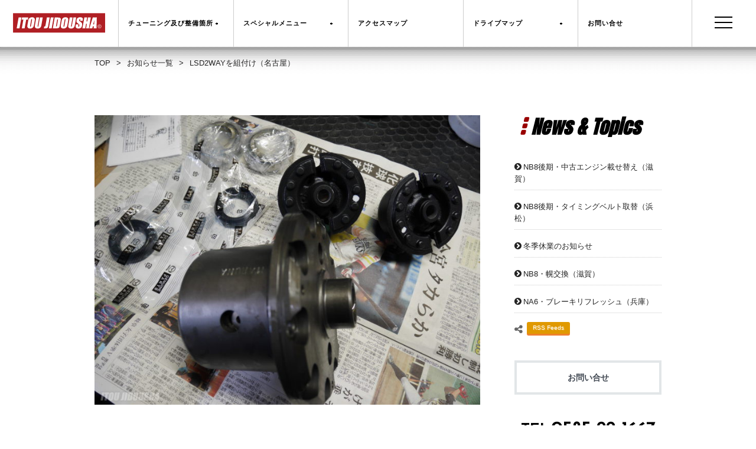

--- FILE ---
content_type: text/html; charset=UTF-8
request_url: http://www.itou-jidousha.com/newstopics/lsd2way%E3%82%92%E7%B5%84%E4%BB%98%E3%81%91%EF%BC%88%E5%90%8D%E5%8F%A4%E5%B1%8B%EF%BC%89.html
body_size: 8433
content:
<!doctype html>
<html lang="jp">
<head>
    <meta charset="UTF-8">

    <title>LSD2WAYを組付け（名古屋） ｜ロードスター専門店　伊藤自動車</title>
    <meta name="description" content="LSD2WAYを組付け（名古屋） | LSD2WAYの取り付けを依頼されました。マルハのLSD2WAYと付属する部品、サイドベアリング・サイドシール・デフマウントなどを注文。お車のお預かりで作業に入ります。 | 伊藤自動車">
    
    <meta property="og:type"        content="website">
    <meta property="og:url"         content="http://www.itou-jidousha.com/newstopics/lsd2way%e3%82%92%e7%b5%84%e4%bb%98%e3%81%91%ef%bc%88%e5%90%8d%e5%8f%a4%e5%b1%8b%ef%bc%89.html">
    <meta property="og:site_name"   content="ロードスター専門店 伊藤自動車">
    <meta property="og:title"       content="LSD2WAYを組付け（名古屋） ｜伊藤自動車">
    <meta property="og:description" content="LSD2WAYを組付け（名古屋） | LSD2WAYの取り付けを依頼されました。マルハのLSD2WAYと付属する部品、サイドベアリング・サイドシール・デフマウントなどを注文。お車のお預かりで作業に入ります。 | 伊藤自動車">
    <meta property="og:image"         content="http://www.itou-jidousha.com/wp-content/uploads/2018/12/P1020438-430x230.jpg" />

    <meta property="twitter:card"        content="summary">
    <meta property="twitter:url"         content="http://www.itou-jidousha.com/newstopics/lsd2way%e3%82%92%e7%b5%84%e4%bb%98%e3%81%91%ef%bc%88%e5%90%8d%e5%8f%a4%e5%b1%8b%ef%bc%89.html">
    <meta property="twitter:title"       content="LSD2WAYを組付け（名古屋） ｜伊藤自動車">
    <meta property="twitter:description" content="LSD2WAYの取り付けを依頼されました。マルハのLSD2WAYと付属する部品、サイドベアリング・サイドシール・デフマウントなどを注文。お車のお預かりで作業に入ります。">

    <!-- Viewport -->
    <meta name="viewport" content="width=device-width, initial-scale=1">
    <meta name="HandheldFriendly" content="True">

    <!-- Theming -->
    <meta name="theme-color" content="#900">
    
    <!-- Bing -->
    <meta name="msvalidate.01" content="9B1E1C77082B74C30F77DDE6241C9737" />

    <link rel="apple-touch-icon-precomposed" href="/assets/images/site/apple-touch-icon-180x180-precomposed.png" sizes="180x180">
    <link rel="apple-touch-icon-precomposed" href="/assets/images/site/apple-touch-icon-152x152-precomposed.png" sizes="152x152">
    <link rel="apple-touch-icon-precomposed" href="/assets/images/site/apple-touch-icon-120x120-precomposed.png" sizes="120x120">
    
    <link rel="icon" type="image/png" href="/assets/images/site/favicon-64x64.png" sizes="64x64">
    <link rel="icon" type="image/png" href="/assets/images/site/favicon-32x32.png" sizes="32x32">
    <link rel="icon" type="image/png" href="/assets/images/site/favicon-24x24.png" sizes="24x24">
    <link rel="icon" type="image/png" href="/assets/images/site/favicon-16x16.png" sizes="16x16">
    
    <link rel="icon" href="/favicon.ico">

    <link rel="stylesheet" href="/assets/styles/font-awesome.min.css" />
    <link rel="stylesheet" href="/assets/styles/common.css">
    <link href="https://fonts.googleapis.com/css?family=Anton|Josefin+Sans" rel="stylesheet">

    <link rel="prev" href="http://www.itou-jidousha.com/newstopics/lsd2way%e3%82%92%e7%b5%84%e4%bb%98%e3%81%91%ef%bc%88%e5%90%8d%e5%8f%a4%e5%b1%8b%ef%bc%89.html" />
    <link rel="amphtml" href="http://www.itou-jidousha.com/newstopics/lsd2way%e3%82%92%e7%b5%84%e4%bb%98%e3%81%91%ef%bc%88%e5%90%8d%e5%8f%a4%e5%b1%8b%ef%bc%89.html/amp/" />
    <link rel="canonical" href="http://www.itou-jidousha.com/newstopics/lsd2way%e3%82%92%e7%b5%84%e4%bb%98%e3%81%91%ef%bc%88%e5%90%8d%e5%8f%a4%e5%b1%8b%ef%bc%89.html" />

	<!-- Page -->
	<link rel="stylesheet" href="/assets/styles/news_detail.css" />
    <script type="text/javascript" src="/assets/scripts/sns.js"></script>
    <script src="https://ajax.googleapis.com/ajax/libs/jquery/1.8.3/jquery.min.js?ver=1.8.3"></script>

    </head>
<body>
<!--　nav　-->
    <nav class="nav js-nav" id="site-nav" role="banner">

        <div class="nav_banner">
            <figure class="nav_logo" id="site-logo">
                <a href="/">
                    <img loading="lazy" class="site-logo" src="/assets/images/brand/logo.svg" alt="伊藤自動車">
                </a>
            </figure>

            <ul class="nav_menu">
                <li class="nav_menu_item -tune">
                    <a href="/works/" class="nav_menu_button o-btn no-barba">
                        <span>チューニング及び整備箇所</span>
                        <span class="nav_menu_dropdown"></span>
                    </a>
                      <ul>
                          <li><a href="/works/engine/" class="opacity">エンジン</a></li>
                          <li><a href="/works/ecu/" class="opacity">ECU</a></li>
                          <li><a href="/works/suspension/" class="opacity">足回り</a></li>
                          <li><a href="/works/brake/" class="opacity">ブレーキ</a></li>
                          <li><a href="/works/clutch/" class="opacity">クラッチ</a></li>
                          <li><a href="/works/drive-system/" class="opacity">駆動系</a></li>
                          <li><a href="/works/cooling/" class="opacity">冷却系</a></li>
                          <li><a href="/works/intake-exhaust/" class="opacity">吸排気</a></li>
                          <li><a href="/works/body/" class="opacity">ボディー補強</a></li>
                          <li><a href="/works/door/" class="opacity">ドア・ウィンドウガラス</a></li>
                          <!--<li><a href="/works/seat/" class="opacity">オリジナルシートカバー</a></li>-->
                          <li><a href="/works/carpet/" class="opacity">フロアーカーペット</a></li>
                          <li><a href="/works/electrical-system/" class="opacity">電装系</a></li>
                          <li><a href="/works/oil/" class="opacity">オイル</a></li>
                      </ul>
                </li>
                <li class="nav_menu_item -tune">
                    <button class="nav_menu_button">
                        <span>スペシャルメニュー</span>
                        <span class="nav_menu_dropdown"></span>
                    </button>
                      <ul>
                          <li><a href="/private_tune/" class="opacity">プライベートチューン（ロードスターの裏側）</a></li>
                          <li><a href="/works/restore/" class="opacity">ロードスタークラシックワークス</a></li>
                          <li><a href="/works/inspection/" class="opacity">ロードスター車検</a></li>
                          <li><a href="/wetblasting/" class="opacity">ウェットブラスト</a></li>
                          <li><a href="/works/discount/" class="opacity">初回割引</a></li>
                          <!--<li><a href="/works/fourslot/" class="opacity">マルハ4スロット</a></li>-->
                          <li><a href="/works/hood/" class="opacity">マルハオリジナル幌</a></li>
                          <li><a href="/works/aircon/" class="opacity">エアコンスワップ</a></li>
                      </ul>
                </li>
                <li class="nav_menu_item -map">
                    <a href="/company/#access" class="nav_menu_button o-btn">
                        <span>アクセスマップ</span>
                    </a>
                </li>
                <li class="nav_menu_item -map">
                    <a href="/map/drive/" class="nav_menu_button o-btn no-barba">
                        <span>ドライブマップ</span>
                        <span class="nav_menu_dropdown"></span>
                    </a>
                      <ul>
                          <li><a href="/map/drive/tokuyama/" class="opacity">徳山ダム</a></li>
                          <li><a href="/map/drive/yokokura/" class="opacity">横蔵寺</a></li>
                          <li><a href="/map/drive/tanigumi/" class="opacity">谷汲山</a></li>
                          <li><a href="/map/drive/kasuga/" class="opacity">かすがモリモリ村</a></li>
                          <li><a href="/map/drive/malera/" class="opacity">モレラ</a></li>
                      </ul>
                </li>
                <li class="nav_menu_item -cantact">
                    <a href="/contact/" class="nav_menu_button o-btn no-barba">
                        <span>お問い合せ</span>
                    </a>
                </li>
            </ul>
            <span class="nav_burger_obj"></span>
			<div class="spmenu">
				<div class="navi-bar">
					<ul>
						<li><a href="/" class="opacity">ホーム</a></li>
                        <li><a href="/newstopics/" class="opacity">お知らせ</a></li>
						  <li class="nav_mobile"><a href="/works/" class="opacity">チューニング及び整備箇所</a></li>
                          <li class="nav_mobile"><a href="/works/inspection/" class="opacity">ロードスター車検</a></li>
                          <li class="nav_mobile"><a href="/works/discount/" class="opacity">初回割引</a></li>
                          <li class="nav_mobile"><a href="/works/restore/" class="opacity">ロードスタークラシックワークス</a></li>
                          <li class="nav_mobile"><a href="/private_tune/" class="opacity">プライベートチューン（ロードスターの裏側）</a></li>
                          <!--<li class="nav_mobile"><a href="/works/fourslot/" class="opacity">マルハ4スロット</a></li>
                          <li class="nav_mobile"><a href="/works/hood/" class="opacity">マルハオリジナル幌</a></li>
                          <li class="nav_mobile"><a href="/works/aircon/" class="opacity">エアコンスワップ</a></li>-->
                        <li><a href="/company/" class="opacity">会社概要</a></li>
                          <li class="nav_mobile"><a href="/company/#access" class="opacity">アクセスマップ</a></li>
                        <!--<li class="nav_mobile"><a href="/map/drive/" class="opacity">ドライブマップ</a></li>
						<li><a href="/maruha/" class="opacity">マルハモータース</a></li>
						<li><a href="/private_tune/" class="opacity">プライベートチューン</a></li>
                        <li><a href="/democar/" class="opacity">デモカーの紹介</a></li>
                        <li><a href="/chassisdynamo/" class="opacity">シャシーダイナモ</a></li>-->
                        <li><a href="/faq/" class="opacity">よくあるご質問</a></li>
                        <li><a href="/contact/" class="opacity">お問い合せ</a></li>
                        <li><a href="/contact/privacy/" class="opacity">個人情報保護方針</a></li>
					</ul>
				</div>
			</div>
            <button class="nav_button"></button>
        </div>
    </nav><!--　/nav　-->
<!--　barba　-->
    <section class="barba">
         <div class="topicPath-outer">
			<div class="topicPath">
				<ol itemscope itemtype="http://schema.org/BreadcrumbList">
					<li itemprop="itemListElement" itemscope itemtype="http://schema.org/ListItem"><a itemprop="item" href="/"><span itemprop="name">TOP</span></a><meta itemprop="position" content="1" />&gt;</li>
                    <li itemprop="itemListElement" itemscope itemtype="http://schema.org/ListItem"><a itemprop="item" href="/newstopics/"><span itemprop="name">お知らせ一覧</span></a><meta itemprop="position" content="2" />&gt;</li>
                    <li itemprop="itemListElement" itemscope itemtype="http://schema.org/ListItem"><a itemprop="item" href="http://www.itou-jidousha.com/newstopics/lsd2way%e3%82%92%e7%b5%84%e4%bb%98%e3%81%91%ef%bc%88%e5%90%8d%e5%8f%a4%e5%b1%8b%ef%bc%89.html"><span itemprop="name">LSD2WAYを組付け（名古屋）</span></a><meta itemprop="position" content="3" /></li>
                </ol>
			</div>
         </div>
<!-- contents / -->
<div class="content full-content">
<div class="inner">
<div class="parts-content">
	<div class="news-main">
		<article class="news-article" data-menu="mainte">
			<div class="news-wrap">
				<figure class="news-thumb"><img loading="lazy" alt="" src="http://www.itou-jidousha.com/wp-content/uploads/2018/12/P1020438-750x563.jpg" /></figure>				<div class="news-text">
				<div class="news-head">
                	<span class="news-date">2018.12.29 |</span> <span class="o-category">整備の報告</span>
                	<ul class="sns">
                    		<!-- Twitter -->
                    		<li class="twitter"><a href="http://twitter.com/share?url=http://www.itou-jidousha.com/newstopics/lsd2way%e3%82%92%e7%b5%84%e4%bb%98%e3%81%91%ef%bc%88%e5%90%8d%e5%8f%a4%e5%b1%8b%ef%bc%89.html&text=LSD2WAYを組付け（名古屋）" class="opacity"><i class="fa fa-twitter fa-fw"></i>ツイート</a></li>

                    		<!-- Facebook -->
                    		<li class="facebook"><a href="http://www.facebook.com/share.php?u=http://www.itou-jidousha.com/newstopics/lsd2way%e3%82%92%e7%b5%84%e4%bb%98%e3%81%91%ef%bc%88%e5%90%8d%e5%8f%a4%e5%b1%8b%ef%bc%89.html" onClick="window.open(this.href, 'FBwindow', 'width=650, height=450, menubar=no, toolbar=no, scrollbars=yes'); return false;" class="opacity"><i class="fa fa-facebook fa-fw"></i>シェア</a></li>

                    		<!-- Google+ -->
                    		<li class="googleplus"><a href="https://plus.google.com/share?url=http://www.itou-jidousha.com/newstopics/lsd2way%e3%82%92%e7%b5%84%e4%bb%98%e3%81%91%ef%bc%88%e5%90%8d%e5%8f%a4%e5%b1%8b%ef%bc%89.html" onClick="window.open(this.href, 'Gwindow', 'width=650, height=450, menubar=no, toolbar=no, scrollbars=yes'); return false;" class="opacity"><i class="fa fa-google fa-fw"></i>+1</a></li>

                    		<!-- はてなブックマーク -->
                    		<li class="hatebu"><a href="http://b.hatena.ne.jp/add?mode=confirm&url=http://www.itou-jidousha.com/newstopics/lsd2way%e3%82%92%e7%b5%84%e4%bb%98%e3%81%91%ef%bc%88%e5%90%8d%e5%8f%a4%e5%b1%8b%ef%bc%89.html&title=LSD2WAYを組付け（名古屋）" target="_blank" class="opacity">はてブ</a></li>
                            
                            <!-- Pocketボタン -->
                            <li class="pocket"><a href="http://getpocket.com/edit?url=http://www.itou-jidousha.com/newstopics/lsd2way%e3%82%92%e7%b5%84%e4%bb%98%e3%81%91%ef%bc%88%e5%90%8d%e5%8f%a4%e5%b1%8b%ef%bc%89.html&title=LSD2WAYを組付け（名古屋）" onClick="window.open(this.href, 'FBwindow', 'width=550, height=350, menubar=no, toolbar=no, scrollbars=yes'); return false;" class="opacity">Pocket</a></li>
                	</ul>
                </div>
				<h2 class="news-title"><a href="http://www.itou-jidousha.com/newstopics/lsd2way%e3%82%92%e7%b5%84%e4%bb%98%e3%81%91%ef%bc%88%e5%90%8d%e5%8f%a4%e5%b1%8b%ef%bc%89.html">LSD2WAYを組付け（名古屋）</a></h2>
<p>LSD2WAYの取り付けを依頼されました。<br />
マルハのLSD2WAYと付属する部品、サイドベアリング・サイドシール・デフマウントなどを注文。お車のお預かりで作業に入ります。</p>
<p class="image"><img loading="lazy" src="http://www.itou-jidousha.com/wp-content/uploads/2018/12/P1020434-750x563.jpg" alt="" /></p>
<p>まずデフオイルを抜きますが、ドレンコックに破片が・・・。<br />
デファレンシャルを脱着し分解。<br />
リングギヤ・ピニオンギヤなどは大丈夫でしたので一安心！</p>
<p class="image"><img loading="lazy" src="http://www.itou-jidousha.com/wp-content/uploads/2018/12/P1020439-750x563.jpg" alt="" /></p>
<p>LSDにサイドベアリングを圧入しリングギヤを取り付けします。</p>
<p class="image"><img loading="lazy" src="http://www.itou-jidousha.com/wp-content/uploads/2018/12/P1020440-750x563.jpg" alt="" /></p>
<p>デフキャリアにLSDを組付けし、ダイアルゲージでバックラッシュを調整します。</p>
<p class="image"><img loading="lazy" src="http://www.itou-jidousha.com/wp-content/uploads/2018/12/P1020442-750x563.jpg" alt="" /></p>
<p>デフケースを洗浄して、デフマウントを交換。サイドシールを取り付け、デフキャリアと合体させて出来上がりです。</p>
<p class="image"><img loading="lazy" src="http://www.itou-jidousha.com/wp-content/uploads/2018/12/P1020443-750x563.jpg" alt="" /></p>
<p>脱着した逆順でデフを車両へと搭載し、デフオイルを入れて完成。<br />
（愛知県名古屋市在住のお客様）</p>












				</div><!-- / .news-text -->
			</div><!-- / .news-wrap -->
		</article>

<!-- ++++++++++ #movie ++++++++++ -->

<script type="application/ld+json">{
              "@context" : "http://schema.org",
              "@type" : "Article",
              "name" : "LSD2WAYを組付け（名古屋）",
			  "description": "LSD2WAYの取り付けを依頼されました。マルハのLSD2WAYと付属する部品、サイドベアリング・サイドシール・デフマウントなどを注文。お車のお預かりで作業に入ります。",
              "author" : {
                   "@type" : "Person",
                   "name" : "伊藤洋文"
                   },
			  "headline": "LSD2WAYを組付け（名古屋）",
			  "mainEntityOfPage":{
                   "@type":"WebPage",
                   "@id":"http://www.itou-jidousha.com/newstopics/lsd2way%e3%82%92%e7%b5%84%e4%bb%98%e3%81%91%ef%bc%88%e5%90%8d%e5%8f%a4%e5%b1%8b%ef%bc%89.html"
                   },
			  "dateModified": "2018-12-28 16:19",
			  "datePublished": "2018-12-29 18:17",
              "image" : "http://www.itou-jidousha.com/wp-content/uploads/2018/12/P1020438-430x230.jpg",
              "articleSection" : "SEO",
              "url": "http://www.itou-jidousha.com/newstopics/lsd2way%e3%82%92%e7%b5%84%e4%bb%98%e3%81%91%ef%bc%88%e5%90%8d%e5%8f%a4%e5%b1%8b%ef%bc%89.html",
              "publisher" : {
                   "@type" : "Organization",
                   "name": "ロードスター専門店　伊藤自動車",
				   "logo": {
                       "@type": "ImageObject",
                       "url": "http://www.itou-jidousha.com/common/img/logo.png",
                       "width": 193,
                       "height": 55
                   },
                   "address": {
                       "@type": "PostalAddress",
                       "addressLocality": "岐阜県",
                       "addressRegion": "JP",
                       "postalCode": "501-0619",
                       "streetAddress": "揖斐郡揖斐川町三輪1097-1"
                   }
                   }
              }</script>
      <div class="nav-pagenation">
<p class="prev">
<a href="http://www.itou-jidousha.com/newstopics/%e3%83%90%e3%83%ab%e3%82%bf%e3%82%a4%e8%aa%bf%e6%95%b4%e3%81%a8%e3%83%a9%e3%83%93%e3%83%83%e3%83%89%e5%8f%96%e3%82%8a%e4%bb%98%e3%81%91%ef%bc%88%e5%b2%90%e9%98%9c%ef%bc%89.html" rel="prev">前の記事へ</a>	
</p>        <ul class="pager">
          <li><a href="/newstopics/">お知らせ一覧へ戻る</a></li>
        </ul>
        <p class="next">
<a href="http://www.itou-jidousha.com/newstopics/nb%e3%82%a8%e3%82%a2%e3%82%b3%e3%83%b3%e3%83%95%e3%83%ab%e3%82%ad%e3%83%83%e3%83%88%e4%ba%a4%e6%8f%9b%ef%bc%88%e5%b2%90%e9%98%9c%ef%bc%89.html" rel="next">次の記事へ</a>   
</p>      </div><!-- / .nav-pagenation -->

<!-- gallery -->

	</div><!-- / .news-main -->

<div class="item-relation">
<h2 class="elm-headline"><span>Related Menu</span></h2>
<ul class="mod-column col3">
      <li class="col">
      <a href="http://www.itou-jidousha.com/maintenance/lsd%ef%bc%882wey%ef%bc%89%e8%a3%85%e7%9d%80%e3%82%bb%e3%83%83%e3%83%88na8%e3%83%bbnb.html">
                      <div class="image">
              <img width="430" height="230" src="http://www.itou-jidousha.com/wp-content/uploads/2017/11/P1010623-430x230.jpg" class="attachment-thumbnail size-thumbnail wp-post-image" alt="" />            </div>
                  <p class="item-name">LSD（2way）装着セットNA8・NB</p>
      </a>
    </li>
  </ul>
</div><!-- /.item-relation -->

	<div class="parts-item-nav">
			<aside class="news-aside">
				<section class="news-aside-wrap">
					<h2 class="news-aside-tit"><span class="en">News &amp; Topics</span></h2>
					<ul class="news-aside-list">
<li><a href="http://www.itou-jidousha.com/newstopics/nb8%e5%be%8c%e6%9c%9f%e3%83%bb%e4%b8%ad%e5%8f%a4%e3%82%a8%e3%83%b3%e3%82%b8%e3%83%b3%e8%bc%89%e3%81%9b%e6%9b%bf%e3%81%88%ef%bc%88%e6%bb%8b%e8%b3%80%ef%bc%89.html">NB8後期・中古エンジン載せ替え（滋賀）</a></li>
<li><a href="http://www.itou-jidousha.com/newstopics/nb8%e5%be%8c%e6%9c%9f%e3%83%bb%e3%82%bf%e3%82%a4%e3%83%9f%e3%83%b3%e3%82%b0%e3%83%99%e3%83%ab%e3%83%88%e5%8f%96%e6%9b%bf%ef%bc%88%e6%b5%9c%e6%9d%be%ef%bc%89.html">NB8後期・タイミングベルト取替（浜松）</a></li>
<li><a href="http://www.itou-jidousha.com/newstopics/%e5%86%ac%e5%ad%a3%e4%bc%91%e6%a5%ad%e3%81%ae%e3%81%8a%e7%9f%a5%e3%82%89%e3%81%9b.html">冬季休業のお知らせ</a></li>
<li><a href="http://www.itou-jidousha.com/newstopics/nb8%e3%83%bb%e5%b9%8c%e4%ba%a4%e6%8f%9b%ef%bc%88%e6%bb%8b%e8%b3%80%ef%bc%89.html">NB8・幌交換（滋賀）</a></li>
<li><a href="http://www.itou-jidousha.com/newstopics/na6%e3%83%bb%e3%83%96%e3%83%ac%e3%83%bc%e3%82%ad%e3%83%aa%e3%83%95%e3%83%ac%e3%83%83%e3%82%b7%e3%83%a5%ef%bc%88%e5%85%b5%e5%ba%ab%ef%bc%89.html">NA6・ブレーキリフレッシュ（兵庫）</a></li>
					</ul>
                    <ul class="sns">
						<!-- RSS -->
						<li class="rss"><a href="/feed/" class="opacity">RSS Feeds</a></li>
					</ul>
                    <ul class="side-aside-list">
						<li class="align-center"><a class="btn-menu" href="/contact/">お問い合せ</a></li>
					</ul>
                    <div class="top-tex">
                    	<p class="tel-number"><a href="tel:0585221667">TEL.<span>0585-22-1667</span></a></p><p class="open">受 付：<span>月～土曜日</span>（祝日休業）<br>営業時間：<span>9:00～18:00</span></p><p class="comment">※まずはお問い合せ下さい</p>
                    </div>
                    <ul class="side-aside-list">
						<li class="align-center"><a class="archive-btn" href="/topics/">ニュースアーカイブ</a></li>
                        <p class="comment">2015年12月以前の記事が見られます</p>
					</ul>
				</section>
			</aside>
	</div><!-- /.parts-item-nav -->
</div><!--/.parts-content -->
</div><!--/.inner -->
</div><!-- /.content -->
</section>
<!--　/barba　-->
<!--　footer_service 　-->
        <section class="footer_service o-grid">
            <div data-menu="aircon" class="footer_service_item o-third u-align-center" style="background-image: url('/assets/images/site/service01.jpg');">
                <h1 class="footer_service_title"><a href="/works/aircon/" class="opacity">roadster aircon Swap</a></h1>
                <p class="footer_service_subtitle u-uppercase">
                    <a href="/works/aircon/" class="footer_service_link">エアコンスワップ</a>
                </p>
            </div>
            <div data-menu="hood" class="footer_service_item o-third u-align-center" style="background-image: url('/assets/images/site/service02.jpg');">
                <h1 class="footer_service_title"><a href="/works/hood/" class="opacity">Maruha Original Hood</a></h1>
                <p class="footer_service_subtitle u-uppercase">
                    <a href="/works/hood/" class="footer_service_link">マルハオリジナル幌</a>
                </p>
            </div>
            <div data-menu="restore" class="footer_service_item o-third u-align-center" style="background-image: url('/assets/images/site/service03.jpg');">
                <h1 class="footer_service_title"><a href="/works/restore/" class="opacity">roadster Classic Works</a></h1>
                <p class="footer_service_subtitle u-uppercase">
                    <a href="/works/restore/" class="footer_service_link">ロードスタークラシックワークス</a>
                </p>
            </div>
        </section>
<!--　/footer_service　-->
<!--　footer 　-->
        <footer class="footer_wrapper" id="site-footer" role="contentinfo">

            <div class="footer is-hidden@to-medium">
                <div class="footer_inner o-grid">
                    <div class="footer_sponsor o-grid_8 o-padding">
                        <h1 class="footer_subtitle">
                            <a href="/works/" class="opacity">
                                Maintenance Menu
                            </a>
                        </h1>
                        <div class="footer_sponsor_slider" data-module="Sponsors">
                                <ul class="footer_menu_list">
                                    <li data-menu="engine" class="footer_menu_list_item">
                                        <a href="/works/engine/" class="o-link -white">エンジン</a>
                                    </li>
                                    <li data-menu="ecu" class="footer_menu_list_item">
                                        <a href="/works/ecu/" class="o-link -white">ECU</a>
                                    </li>
                                    <li data-menu="suspension" class="footer_menu_list_item">
                                        <a href="/works/suspension/" class="o-link -white">足回り</a>
                                    </li>
                                    <li data-menu="brake" class="footer_menu_list_item">
                                        <a href="/works/brake/" class="o-link -white">ブレーキ</a>
                                    </li>
                                    <li data-menu="clutch" class="footer_menu_list_item">
                                        <a href="/works/clutch/" class="o-link -white">クラッチ</a>
                                    </li>
                                    <li data-menu="drive-system" class="footer_menu_list_item">
                                        <a href="/works/drive-system/" class="o-link -white">駆動系</a>
                                    </li>
                                    <li data-menu="aircon" class="footer_menu_list_item">
                                        <a href="/works/aircon/" class="o-link -white">エアコンスワップ</a>
                                    </li>
                                    <li data-menu="cooling" class="footer_menu_list_item">
                                        <a href="/works/cooling/" class="o-link -white">冷却系</a>
                                    </li>
                                    <li data-menu="intake-exhaust" class="footer_menu_list_item">
                                        <a href="/works/intake-exhaust/" class="o-link -white">吸排気</a>
                                    </li>
                                    <li data-menu="body" class="footer_menu_list_item">
                                        <a href="/works/body/" class="o-link -white">ボディー補強</a>
                                    </li>
                                    <li data-menu="door" class="footer_menu_list_item">
                                        <a href="/works/door/" class="o-link -white">ドア・ウィンドウガラス</a>
                                    </li>
                                    <!--<li data-menu="seat" class="footer_menu_list_item">
                                        <a href="/works/seat/" class="o-link -white">オリジナルシートカバー</a>
                                    </li>-->
                                    <li data-menu="electrical-system" class="footer_menu_list_item">
                                        <a href="/works/electrical-system/" class="o-link -white">電装系</a>
                                    </li>
                                    <li data-menu="oil" class="footer_menu_list_item">
                                        <a href="/works/oil/" class="o-link -white">オイル</a>
                                    </li>
                                </ul>
                        </div>
                    </div>
                    <div class="footer_content o-grid_28 o-grid">
                        <div data-menu="inspection" class="footer_calltoaction o-grid_25 o-padding">
                            <h1 class="footer_maintitle"><a href="/works/inspection/" class="opacity">roadster Inspection</a></h1>
                            <a href="/works/inspection/" class="o-link -white footer_subtitle">ロードスター車検</a>
                        </div>
                        <div data-menu="restore" class="footer_calltoaction o-grid_25 o-padding">
                            <h1 class="footer_maintitle"><a href="/works/restore/" class="opacity">roadster Classic Works</a></h1>
                            <a href="/works/restore/" class="o-link -white footer_subtitle">ロードスタークラシックワークス</a>
                        </div>
                        <div class="footer_calltoaction o-grid_15">
                            <a href="/" class="opacity"><img loading="lazy" role="presentation" class="site-logo -foot -desktop" src="/assets/images/brand/logo_square.svg" alt="伊藤自動車"></a>
                        </div>
                        <div class="footer_menu o-padding o-grid o-full">
                            <div class="footer_menu_item o-quarter">
                                <h1 class="footer_subtitle">Special Menu</h1>
                                <ul class="footer_menu_list">
                                    <li data-menu="chassisdynamo" class="footer_menu_list_item">
                                        <a href="/chassisdynamo/" class="o-link -white">シャシーダイナモ</a>
                                    </li>
                                    <!--<li data-menu="fourslot" class="footer_menu_list_item">
                                        <a href="/fourslot/" class="o-link -white">マルハ4スロット</a>
                                    </li>-->
                                    <li data-menu="hood" class="footer_menu_list_item">
                                        <a href="/works/hood/" class="o-link -white">マルハオリジナル幌</a>
                                    </li>
                                    <li data-menu="company" class="footer_menu_list_item">
                                        <a href="/wetblasting/" class="o-link -white">ウェットブラスト</a>
                                    </li>
                                    <li data-menu="carpet" class="footer_menu_list_item">
                                        <a href="/works/carpet/" class="o-link -white">フロアカーペット</a>
                                    </li>
                                    <li data-menu="company" class="footer_menu_list_item">
                                        <a href="/rigidcollar/" class="o-link -white">リジッドカラー</a>
                                    </li>
                                </ul>
                            </div>
                            <div class="footer_menu_item o-quarter">
                                <h1 class="footer_subtitle">Planning</h1>
                                <ul class="footer_menu_list">
                                    <li data-menu="discount" class="footer_menu_list_item">
                                        <a href="/works/discount/" class="o-link -white">初回割引</a>
                                    </li>
                                    <li data-menu="company" class="footer_menu_list_item">
                                        <a href="/democar/" class="o-link -white">デモカーの紹介</a>
                                    </li>
                                    <li data-menu="company" class="footer_menu_list_item">
                                        <a href="/private_tune/" class="o-link -white">プライベートチューン</a>
                                    </li>
                                    <li data-menu="company" class="footer_menu_list_item">
                                        <a href="/maruha/" class="o-link -white">マルハモータース</a>
                                    </li>
                                    <li data-menu="company" class="footer_menu_list_item">
                                        <a href="/faq/" class="o-link -white">よくあるご質問</a>
                                    </li>
                                </ul>
                            </div>
                            <div class="footer_menu_item o-quarter">
                                <h1 class="footer_subtitle">About</h1>
                                <ul class="footer_menu_list">
                                    <li data-menu="company" class="footer_menu_list_item">
                                        <a href="/company/" class="o-link -white">会社概要</a>
                                    </li>
                                    <li data-menu="company" class="footer_menu_list_item">
                                        <a href="/map/" class="o-link -white">アクセスマップ</a>
                                    </li>
                                    <li data-menu="company" class="footer_menu_list_item">
                                        <a href="/map/drive/" class="o-link -white">ドライブマップ</a>
                                    </li>
                                    <li data-menu="company" class="footer_menu_list_item">
                                        <a href="/contact/" class="o-link -white">お問い合せ</a>
                                    </li>
                                    <li data-menu="company" class="footer_menu_list_item">
                                        <a href="/contact/privacy/" class="o-link -white">個人情報保護方針</a>
                                    </li>
                                </ul>
                            </div>
                            <div class="footer_menu_item o-quarter">
                                <h1 class="footer_subtitle">Model Type</h1>
                                <ul class="footer_menu_list">
                                    <li data-menu="na" class="footer_menu_list_item">
                                        <a href="/na/" class="o-link -white">roadster NA</a>
                                    </li>
                                    <li data-menu="nb" class="footer_menu_list_item">
                                        <a href="/nb/" class="o-link -white">roadster NB</a>
                                    </li>
                                    <li data-menu="nc" class="footer_menu_list_item">
                                        <a href="/nc/" class="o-link -white">roadster NC</a>
                                    </li>
                                    <li data-menu="nd" class="footer_menu_list_item">
                                        <a href="/nd/" class="o-link -white">roadster ND</a>
                                    </li>
                                </ul>
                            </div>
                        </div>
                    </div>
                </div>
            </div>

            <div class="footer is-hidden@from-medium">
                <div class="footer_inner o-grid">
                    <div class="footer_calltoactions o-full">
                        <div class="footer_calltoaction o-half o-padding">
                            <a href="/"><img loading="lazy" role="presentation" class="site-logo -foot -mobile" src="/assets/images/brand/logo_square.svg" alt="伊藤自動車"></a>
                        </div>
                        <div class="footer_calltoaction o-half o-padding">
                            <h1 class="footer_subtitle">
                                <a href="/works/">
                                    Maintenance Menu
                                </a>
                            </h1>
                                <ul class="footer_menu_list">
                                    <li data-menu="discount" class="footer_menu_list_item">
                                        <a href="/works/discount/" class="o-link -white">初回割引</a>
                                    </li>
                                    <li data-menu="chassisdynamo" class="footer_menu_list_item">
                                        <a href="/works/chassisdynamo/" class="o-link -white">シャシーダイナモ</a>
                                    </li>
                                    <!--<li data-menu="fourslot" class="footer_menu_list_item">
                                        <a href="/works/fourslot/" class="o-link -white">マルハ4スロット</a>
                                    </li>-->
                                    <li data-menu="hood" class="footer_menu_list_item">
                                        <a href="/works/hood/" class="o-link -white">マルハオリジナル幌</a>
                                    </li>
                                    <li data-menu="company" class="footer_menu_list_item">
                                        <a href="/wetblasting/" class="o-link -white">ウェットブラスト</a>
                                    </li>
                                    <li data-menu="carpet" class="footer_menu_list_item">
                                        <a href="/works/carpet/" class="o-link -white">フロアカーペット</a>
                                    </li>
                                    <li data-menu="engine" class="footer_menu_list_item">
                                        <a href="/works/engine/" class="o-link -white">エンジン</a>
                                    </li>
                                    <li data-menu="ecu" class="footer_menu_list_item">
                                        <a href="/works/ecu/" class="o-link -white">ECU</a>
                                    </li>
                                    <li data-menu="suspension" class="footer_menu_list_item">
                                        <a href="/works/suspension/" class="o-link -white">足回り</a>
                                    </li>
                                    <li data-menu="brake" class="footer_menu_list_item">
                                        <a href="/works/brake/" class="o-link -white">ブレーキ</a>
                                    </li>
                                    <li data-menu="clutch" class="footer_menu_list_item">
                                        <a href="/works/clutch/" class="o-link -white">クラッチ</a>
                                    </li>
                                    <li data-menu="drive-system" class="footer_menu_list_item">
                                        <a href="/works/drive-system/" class="o-link -white">駆動系</a>
                                    </li>
                                    <li data-menu="aircon" class="footer_menu_list_item">
                                        <a href="/works/aircon/" class="o-link -white">エアコンスワップ</a>
                                    </li>
                                    <li data-menu="cooling" class="footer_menu_list_item">
                                        <a href="/works/cooling/" class="o-link -white">冷却系</a>
                                    </li>
                                    <li data-menu="intake-exhaust" class="footer_menu_list_item">
                                        <a href="/works/intake-exhaust/" class="o-link -white">吸排気</a>
                                    </li>
                                    <li data-menu="body" class="footer_menu_list_item">
                                        <a href="/works/body/" class="o-link -white">ボディー補強</a>
                                    </li>
                                    <li data-menu="door" class="footer_menu_list_item">
                                        <a href="/works/door/" class="o-link -white">ドア・ウィンドウガラス</a>
                                    </li>
                                    <!--<li data-menu="seat" class="footer_menu_list_item">
                                        <a href="/works/seat/" class="o-link -white">オリジナルシートカバー</a>
                                    </li>-->
                                    <li data-menu="electrical-system" class="footer_menu_list_item">
                                        <a href="/works/electrical-system/" class="o-link -white">電装系</a>
                                    </li>
                                    <li data-menu="oil" class="footer_menu_list_item">
                                        <a href="/works/oil/" class="o-link -white">オイル</a>
                                    </li>
                                </ul>
                        </div>
                    </div>
                    <div class="footer_calltoaction o-full o-padding">
                        <h1 class="footer_maintitle"><a href="/works/inspection/">roadster Inspection</a></h1>
                        <a href="/works/inspection/" class="o-link -white footer_subtitle">ロードスター車検</a>
                    </div>
                    <div class="footer_calltoaction o-full o-padding">
                        <h1 class="footer_maintitle"><a href="/works/restore/">roadster Classic Works</a></h1>
                        <a href="/works/restore/" class="o-link -white footer_subtitle">ロードスタークラシックワークス</a>
                    </div>
                </div>
            </div>

            <div class="footer-copyright u-clearfix">
                <span class="u-pull-left"><script type="text/javascript">document.write(new Date().getFullYear());</script> &copy; ITOU JIDOUSHA Co.,Ltd. All Rights Reserved.</span>
            </div>

        </footer>
        <div id="pagetop">Pagetop</div>
        <script type="text/javascript" src="/assets/scripts/pagetop.js"></script><!--　/footer 　-->
<!-- Facebook用 -->
<div id="fb-root"></div>

</body>
</html>

--- FILE ---
content_type: text/css
request_url: http://www.itou-jidousha.com/assets/styles/news_detail.css
body_size: 8599
content:
@charset "UTF-8";

.content {
  width: 100%;
  max-width: 1600px;
  min-width: 1024px;
  margin: 0 auto;
  padding-right: 160px;
  padding-left: 160px;
  box-sizing: border-box; }
  @media screen and (max-width: 1279px) {
    .content {
      padding-right: 60px;
      padding-left: 60px; } }
	  
  .content.full-content {
    margin-top: -2px;
    margin-bottom: 60px; }
    .content.full-content > .inner {
      padding-top: 60px; }
      .content.full-content > .inner > .inner {
        background: #fff;
        padding: 60px 0; }
        .content.full-content > .inner > .inner .inner-content {
          width: 752px;
          margin: 0 auto; }
          .content.full-content > .inner > .inner .inner-content .elm-headline {
            text-align: center;
            margin-bottom: 60px; }
@media (max-width:699px){
.content {
  width: 100%;min-width: inherit;padding-right:10px!important;padding-left:10px!important;}		
.content.full-content {
  border-bottom: solid 1px #ddd;
  margin-bottom: 10px; }
  .content.full-content > .inner {
    border-top: solid 1px #ddd;
    padding-top: 30px;
    margin: 0; }
    .content.full-content > .inner > .inner {
      margin: 0 -5%;
      background: #fff;
      padding: 26px 5% 30px; }
        .content.full-content > .inner > .inner .inner-content {
          width: 100%;
          margin: 0 auto; }
      .content.full-content > .inner > .inner .inner-content .elm-headline {
        text-align: center;
        margin-bottom: 24px; }
}

.elm-headline {
	  font-size:36px;
    text-align: center;
	font-family: 'Anton', sans-serif;
	font-style:oblique;
	letter-spacing:1px;
    margin-bottom: 24px; }
    .elm-headline br {
      display: none; }
.elm-headline span:before {
          padding-right: 10px;
          line-height: 1;
          content: "\f142";
		  color:#900;
          font-size: 38px;
          font-family: 'FontAwesome', sans-serif;
          font-weight: normal;
          -webkit-font-smoothing: antialiased;
          -moz-osx-font-smoothing: grayscale; }

  @media screen and (max-width: 1279px) {
      .elm-headline {
        font-size: 22px;
        line-height: 1.8;
        margin-bottom: -7.2px;
        margin-top: -7.2px; }
.elm-headline span:before {
          padding-right: 6px;
          font-size: 28px; }
       }
  @media screen and (min-width: 1600px) {
    .elm-headline br {
      display: block; } }

.mod-column {
  margin-left: -20px; }
  .mod-column:after {
    content: "";
    display: block;
    clear: both; }
  .mod-column .col {
    float: left;
    text-align: center;
    box-sizing: border-box;
    padding-left: 20px;
	margin-bottom: 28px; }
  .mod-column.col3 .col {
    width: 33.3333%;
    max-width: 480px; }
    .mod-column.col3 .col:nth-child(3n+1) {
      clear: left; }
    .mod-column.col3 .col:nth-child(3n) {
      float: right; }
  .mod-column.col4 .col {
    width: 25%;
    max-width: 330px; }
    .mod-column.col4 .col:nth-child(4n+1) {
      clear: left; }
  .mod-column.col5 .col {
    width: 20%;
    max-width: 264px; }
    .mod-column.col5 .col:nth-child(5n+1) {
      clear: left; }
@media (max-width:699px){
.mod-column {
  margin-left: -10px; }
.mod-column .col {
	padding-left: 10px;
  margin-bottom: 28px; }
  .mod-column.col3 .col {
    width: 50%;
    max-width: 480px; }
    .mod-column.col3 .col:nth-child(2n+1) {
      clear: left; }
    .mod-column.col3 .col:nth-child(2n) {
      float: right; }
}
.parts-content .parts-utility a {
  text-decoration: none; }
  .parts-content .parts-utility a:link, .parts-content .parts-utility a:visited {
    color: #000;
    transition: border-bottom 0.4s cubic-bezier(0.23, 1, 0.32, 1);
    border-bottom: solid 1px transparent; }
	
.parts-content .parts-utility a:hover, .parts-content .parts-utility a:active {
  color: #000;
  border-bottom: solid 3px #f8b62b; }

.parts-content .parts-utility {
  font-weight: 700;
  letter-spacing: 0.05em;
  margin-top: -36px;
  margin-bottom: 20px; }
  .parts-content .parts-utility:after {
    content: "";
    display: block;
    clear: both; }
  .parts-content .parts-utility .category-nav {
    float: left; }
    .parts-content .parts-utility .category-nav:after {
      content: "";
      display: block;
      clear: both; }
    .parts-content .parts-utility .category-nav li {
      float: left;
      padding: 6px 0; }
      .parts-content .parts-utility .category-nav li i {
		margin-top: -4px;
		margin-right: 5px;
		color: #f8b62b;
		font-size: 18px; }
      .parts-content .parts-utility .category-nav li a {
        padding-bottom: 4px; }
        .parts-content .parts-utility .category-nav li a.is-current {
          border-bottom: solid 3px #f8b62b; }
      .parts-content .parts-utility .category-nav li + li {
        margin-left: 18px;
        padding-left: 29px;
        background: url("/img/bdr-category-nav.png") no-repeat 0 50%;
        background-size: 11px 25px; }
  .parts-content .parts-utility .filter {
    float: right; }
    .parts-content .parts-utility .filter:after {
      content: "";
      display: block;
      clear: both; }
    .parts-content .parts-utility .filter li {
      float: left;
      letter-spacing: 0;
      padding: 6px 0; }
      .parts-content .parts-utility .filter li + li {
        margin-left: 24px; }

/* -- SP
-------------------------------------------------------------------------------- */
@media (max-width:699px){
.full-content {
  margin-bottom: 0 !important;
  border-bottom: none !important; }
.parts-content .parts-utility .category-nav {
  display: none; }
.parts-content .parts-utility .filter {
  text-align: center;
  letter-spacing: -.4em;
  margin-top: -4px;
  margin-bottom: 26px; }
  .parts-content .parts-utility .filter li {
    letter-spacing: normal;
    display: inline;
    font-weight: 600;
    line-height: 1.8;
    font-size: 1rem; }
    .parts-content .parts-utility .filter li:first-child {
      margin-right: 14px; }
}

.parts-item-nav {
  width: 28%;
  margin-left: 0px;
  position:absolute;
  top:0;
  right:0;
  box-sizing: border-box;
  padding: 0px 0px 26px 20px;
  background-color:#fff; }
  .parts-item-nav .sub_title {
    font-weight: 700;
    letter-spacing: 0.05em;
    font-size: 16px;
    background: #f8b62b;
    color: #000;
    padding: 5px 18px 6px;
    position: absolute;
    top: -37px;
    right: -3px; }
  .parts-item-nav.is-fixed {
    position: fixed;
    top: 60px;
    right: 60px;
    z-index: 100; }
  .parts-item-nav .category {
    line-height:18px;
    letter-spacing: 0.02em;
	color: #ff9000; }
  .parts-item-nav .item-name {
    font-weight: 700;
    letter-spacing: 0.05em;
    font-size: 20px;
	display:block;
	word-break: normal;
    line-height: 1.6;
	padding-bottom:10px;
	border-bottom: solid 1px #f8b62b;
    margin-bottom: 20px;
    margin-top: 6px;
    -webkit-font-smoothing: antialiased;
    -moz-osx-font-smoothing: grayscale;
    letter-spacing: 0.02em; }
  .parts-item-nav .item-name span {
    font-weight: 700;
	display:inline-block;
	width:100%;
    letter-spacing: 0.05em;
	color: #666;
    font-size: 12px;
    line-height: 1.6;
    margin-top: 6px;
    -webkit-font-smoothing: antialiased;
    -moz-osx-font-smoothing: grayscale;
    letter-spacing: 0.02em; }
  .parts-item-nav .description {
    font-size: 13px;
    line-height: 2;
	padding-bottom:10px;
	border-bottom: solid 1px #f8b62b;
    margin-bottom: 20px;
    margin-top: -6.5px;
    letter-spacing: 0.02em;
    color: #555; }
  .parts-item-nav .select-wrapper {
    position: relative;
    margin-bottom: 24px; }
    .parts-item-nav .select-wrapper select {
      -webkit-appearance: none;
      -moz-appearance: none;
      appearance: none;
      border-radius: 0;
      border: none;
      background: transparent;
      border: solid 2px #ddd;
      padding: 15px 13px;
      position: relative;
      line-height: 1;
      color: #0d1e3d;
      box-sizing: border-box;
      width: 100%;
      font-size: 13px;
      -webkit-font-smoothing: subpixel-antialiased;
      -moz-osx-font-smoothing: auto;
      letter-spacing: 0; }
      .parts-item-nav .select-wrapper select::-ms-expand {
        display: none; }
    .parts-item-nav .select-wrapper:before {
      line-height: 1;
      content: "";
      font-size: 12px;
      font-family: 'FontAwesome', sans-serif;
      font-weight: normal;
      -webkit-font-smoothing: antialiased;
      -moz-osx-font-smoothing: grayscale;
      -webkit-font-smoothing: subpixel-antialiased;
      -moz-osx-font-smoothing: auto;
      position: absolute;
      top: 50%;
      right: 18px;
      margin-top: -6px; }
  .parts-item-nav .item-information {
    margin-bottom: 24px; }
    .parts-item-nav .item-information dt, .parts-item-nav .item-information dd {
      margin-bottom: 12px; }
    .parts-item-nav .item-information dt {
      float: left;
      clear: left; }
      .parts-item-nav .item-information dd span.m-price {
		font-weight: 700;
		margin-right:3px;
		color: #60bd4a;
        font-size: 16px;
        letter-spacing: 0.02em; }
    .parts-item-nav .item-information dd .price {
      display: inline-block;
      position: relative;
      top: -3px; }
      .parts-item-nav .item-information dd .price span {
        font-size: 18px;
        letter-spacing: 0.08em; }
    .parts-item-nav .item-information dd .delivery {
      display: inline-block;
	  padding:5px 8px 6px;
      position: relative;
	  background: #60bd4a;
      margin: -5px 0 -3px; }
      .parts-item-nav .item-information dd .delivery a {
        font-weight: 700;
		text-decoration:none;
		color: #fff;
        letter-spacing: 0.05em;
		transition: all .2s ease-out;
        font-size: 14px; }
      .parts-item-nav .item-information dd .delivery:hover,.parts-item-nav .item-information dd .delivery a:hover {
		background: #f8b62b;
		color: #000; }
		
    .parts-item-nav dl.item-menu {
      text-align: left;
	  width:100%;
	  margin-top:-5px;
	  margin-bottom:15px;
	  padding-bottom:2px;
	  border-bottom: dashed 1px #ddd;
      display: inline-block; }
    .parts-item-nav .item-menu dt {
      text-align: left;
      display: inline-block; }
    .parts-item-nav .item-menu .item-menu-title {
      color: #000;
      float:left;
      margin-bottom: 8px;
      z-index: 20;
      padding:4px 3px 3px 0;
      display: block;
      font-size: 12px;
      text-transform: uppercase;
      line-height:16px;
      font-weight: bold; }
	.parts-item-nav .item-menu dd {
      text-align:left;
      display: inline-block; }
    .parts-item-nav .item-menu .type1 {
      color: #fff;
      float:left;
      margin-bottom: 8px;
      margin-right:8px;
      z-index: 20;
      background: #ddd;
      padding:5px 8px 4px;
      display: block;
      font-size: 10px;
      text-transform: uppercase;
      line-height:16px;
      font-weight: bold; }
    	.parts-item-nav .item-menu dd .na {
          background: #d02626 !important; }
    	.parts-item-nav .item-menu dd .nb {
          background: #d09626 !important; }
    	.parts-item-nav .item-menu dd .nc {
          background: #aad026 !important; }
    	.parts-item-nav .item-menu dd .nd {
          background: #265ad0 !important; }
    	.parts-item-nav .item-menu dd .exterior {
          color: #1c7abc !important; }
    	.parts-item-nav .item-menu dd .interior {
          color: #1cbc76 !important; }
    .parts-item-nav .item-menu .type2 {
      color: #666;
      float:left;
      margin-bottom: 8px;
      margin-right:8px;
      z-index: 20;
      background: #ddd;
      padding:5px 8px 4px;
      display: block;
      font-size: 10px;
      text-transform: uppercase;
      line-height:16px;
      font-weight: bold; }
		
  .parts-item-nav .item-count p {
    display: inline-block;
    margin-right: 8px;
    -webkit-font-smoothing: subpixel-antialiased;
    -moz-osx-font-smoothing: auto; }
  .parts-item-nav .item-count .select-wrapper {
    width: 80px;
    display: inline-block;
    background: #FFF; }
  .parts-item-nav .buy-btn {
    display: block;
    position: relative;
    cursor: pointer; }
    .parts-item-nav .buy-btn span {
      pointer-events: none;
      font-weight: 700;
      letter-spacing: 0.05em;
      -webkit-font-smoothing: antialiased;
      -moz-osx-font-smoothing: grayscale;
      position: absolute;
      top: 50%;
      left: 50%;
      z-index: 10;
      margin-left: -51px;
      margin-top: -6px;
      color: #000;
      text-align: center;
      letter-spacing: 0; }
	  .parts-item-nav .buy-btn span i {
      margin-right: 8px; }
    .parts-item-nav .buy-btn a {
      display: block;
      -webkit-appearance: none;
      appearance: none;
      border-radius: 0;
      border: none;
      background: none;
      background: #f8b62b;
      color: #f8b62b;
      width: 100%;
      height: 66px;
      cursor: pointer;
      transition: all .2s ease-out;
      font-size: 0; }
      .parts-item-nav .buy-btn a:hover {
        opacity: 0.5; }
  .parts-item-nav .order-btn {
    display: block;
    position: relative;
    cursor: pointer; }
    .parts-item-nav .order-btn span {
      pointer-events: none;
      font-weight: 700;
      letter-spacing: 0.05em;
      -webkit-font-smoothing: antialiased;
      -moz-osx-font-smoothing: grayscale;
      position: absolute;
      top: 50%;
      left: 50%;
      z-index: 10;
      margin-left: -81px;
      margin-top: -6px;
      color: #000;
      text-align: center;
      letter-spacing: 0; }
	  .parts-item-nav .order-btn span i {
      margin-right: 8px; }
    .parts-item-nav .order-btn a {
      display: block;
      -webkit-appearance: none;
      appearance: none;
      border-radius: 0;
      border: none;
      background: none;
      background: #f8b62b;
      color: #f8b62b;
      width: 100%;
      height: 66px;
      cursor: pointer;
      transition: all .2s ease-out;
      font-size: 0; }
      .parts-item-nav .order-btn a:hover {
        opacity: 0.5; }
  .parts-item-nav .btn-text {
    display: block;
    position: relative;
    margin-top: 10px; }

/* -- SP
-------------------------------------------------------------------------------- */
@media (max-width:699px){
.parts-item-nav {
  width:100%;
  position:relative;
  display:inline-block;
  margin-top: 18px;
  padding-left:0px;
  padding-bottom: 30px; }
  .parts-item-nav .sub_title {
    width:40px;
	margin-bottom:10px;
    font-weight: 700;
    letter-spacing: 0.05em;
    font-size: 14px;
    background: #f8b62b;
    color: #000;
    padding: 5px 18px 6px; }
  .parts-item-nav .category {
    font-weight: 600;
	line-height:18px;
    letter-spacing: 0.02em;
	color: #ff9000;
    margin-bottom: 6px;
    display: block; }
  .parts-item-nav .item-name {
    display: block;
    font-size: 14px;
    padding-bottom:10px;
	word-break: normal;
	border-bottom: solid 1px #f8b62b;
    margin-bottom: 10px;
    line-height: 1.64; }
	.parts-item-nav .item-name span {
    font-weight: 700;
	display:inline-block;
    letter-spacing: 0.05em;
	color: #666;
    font-size: 14px;
    line-height: 1.6;
    margin-top: 6px;
    -webkit-font-smoothing: antialiased;
    -moz-osx-font-smoothing: grayscale;
    letter-spacing: 0.02em; }
  .parts-item-nav .description {
    line-height: 1.9;
	padding-bottom:10px;
	border-bottom: solid 1px #f8b62b;
    margin-bottom: 20px; }
  .parts-item-nav .select-wrapper {
    position: relative;
    margin-bottom: 22px; }
    .parts-item-nav .select-wrapper select {
      -webkit-appearance: none;
      -moz-appearance: none;
      appearance: none;
      border-radius: 0;
      border: none;
      background: #fff;
      border: solid 1px #ddd;
      padding: 10px 12px 9px;
      line-height: 1;
      color: #000;
      box-sizing: border-box;
      width: 100%;
      font-size: 1.3rem;
      letter-spacing: 0;
      font-weight: 400; }
      .parts-item-nav .select-wrapper select::-ms-expand {
        display: none; }
    .parts-item-nav .select-wrapper:after {
      line-height: 1;
      content: "";
      font-size: 11px;
      font-family: 'FontAwesome', sans-serif;
      font-weight: normal;
      -webkit-font-smoothing: antialiased;
      -moz-osx-font-smoothing: grayscale;
      position: absolute;
      top: 50%;
      right: 12px;
      margin-top: -5px; }
	  
  .parts-item-nav .item-information {
    margin-bottom: 14px; }
    .parts-item-nav .item-information dt, .parts-item-nav .item-information dd {
      margin-bottom: 10px; }
    .parts-item-nav .item-information dt {
      float: left;
      clear: left;
	  color: #666;
      position: relative;
      z-index: 10; }
    .parts-item-nav .item-information dd .price {
      display: inline-block;
	  font-weight: 700;
      position: relative;
      top: -3px;
      margin-bottom: -3px; }
      .parts-item-nav .item-information dd span.m-price {
		font-weight: 700;
		margin-right:3px;
		color: #60bd4a;
        font-size: 1.5rem;
        letter-spacing: 0.02em; }
      .parts-item-nav .item-information dd .price span {
        font-size: 1.7rem;
        letter-spacing: 0.02em; }

    .parts-item-nav .item-information dd .delivery {
      display: inline-block;
	  padding:5px 8px 6px;
      position: relative;
	  background: #60bd4a;
      margin: -5px 0 -3px; }
      .parts-item-nav .item-information dd .delivery a {
        font-weight: 700;
		text-decoration:none;
		color: #fff;
        letter-spacing: 0.05em;
		transition: all .2s ease-out;
        font-size: 14px; }
      .parts-item-nav .item-information dd .delivery:hover,.parts-item-nav .item-information dd .delivery a:hover {
		background: #f8b62b;
		color: #000; }

    .parts-item-nav dl.item-menu {
      text-align: left;
	  width:100%;
	  margin-top:-5px;
	  margin-bottom:15px;
	  padding-bottom:2px;
	  border-bottom: dashed 1px #ddd;
      display: inline-block; }
    .parts-item-nav .item-menu dt {
      text-align: left;
      display: inline-block; }
    .parts-item-nav .item-menu .item-menu-title {
      color: #000;
      float:left;
      margin-bottom: 8px;
      z-index: 20;
      padding:4px 3px 3px 0;
      display: block;
      font-size: 12px;
      text-transform: uppercase;
      line-height:16px;
      font-weight: bold; }
	.parts-item-nav .item-menu dd {
      text-align:left;
      display: inline-block; }
    .parts-item-nav .item-menu .type1 {
      color: #fff;
      float:left;
      margin-bottom: 8px;
      margin-right:8px;
      z-index: 20;
      background: #ddd;
      padding:5px 8px 4px;
      display: block;
      font-size: 10px;
      text-transform: uppercase;
      line-height:16px;
      font-weight: bold; }
    	.parts-item-nav .item-menu dd .na {
          background: #d02626 !important; }
    	.parts-item-nav .item-menu dd .nb {
          background: #d09626 !important; }
    	.parts-item-nav .item-menu dd .nc {
          background: #aad026 !important; }
    	.parts-item-nav .item-menu dd .nd {
          background: #265ad0 !important; }
    	.parts-item-nav .item-menu dd .exterior {
          color: #1c7abc !important; }
    	.parts-item-nav .item-menu dd .interior {
          color: #1cbc76 !important; }
    .parts-item-nav .item-menu .type2 {
      color: #666;
      float:left;
      margin-bottom: 8px;
      margin-right:8px;
      z-index: 20;
      background: #ddd;
      padding:5px 8px 4px;
      display: block;
      font-size: 10px;
      text-transform: uppercase;
      line-height:16px;
      font-weight: bold; }
		
  .parts-item-nav .item-count p {
    display: inline-block;
    margin-right: 6px;
    -webkit-font-smoothing: subpixel-antialiased;
    -moz-osx-font-smoothing: auto; }
  .parts-item-nav .item-count .select-wrapper {
    width: 60px;
    display: inline-block; }
    .parts-item-nav .item-count .select-wrapper select {
      padding: 9px 12px 8px; }
  .parts-item-nav .buy-btn {
    display: block;
    position: relative;
    cursor: pointer;
    margin-top: 20px; }
    .parts-item-nav .buy-btn span {
      pointer-events: none;
      position: absolute;
      top: 50%;
      left: 50%;
      z-index: 10;
      margin-left: -50px;
      margin-top: -6px;
      color: #000;
      text-align: center;
      letter-spacing: 0.02em; }
	  .parts-item-nav .buy-btn span i {
      margin-right: 8px; }

    .parts-item-nav .buy-btn a {
      display: block;
      -webkit-appearance: none;
      appearance: none;
      border-radius: 0;
      border: none;
      background: none;
      background: #f8b62b;
      color: #f8b62b;
      width: 100%;
      height: 50px;
      cursor: pointer;
      transition: all .2s ease-out; }
      .parts-item-nav .buy-btn a:hover {
        opacity: 0.8; }
  .parts-item-nav .order-btn {
    display: block;
    position: relative;
    cursor: pointer;
    margin-top: 20px; }
    .parts-item-nav .order-btn span {
      pointer-events: none;
      position: absolute;
      top: 50%;
      left: 50%;
      z-index: 10;
      margin-left: -80px;
      margin-top: -6px;
      color: #000;
      text-align: center;
      letter-spacing: 0.02em; }
	  .parts-item-nav .order-btn span i {
      margin-right: 8px; }

    .parts-item-nav .order-btn a {
      display: block;
      -webkit-appearance: none;
      appearance: none;
      border-radius: 0;
      border: none;
      background: none;
      background: #f8b62b;
      color: #f8b62b;
      width: 100%;
      height: 50px;
      cursor: pointer;
      transition: all .2s ease-out; }
      .parts-item-nav .order-btn a:hover {
        opacity: 0.8; }
  .parts-item-nav .btn-text {
    display: block;
    position: relative;
    margin-top: 10px; }
}

.parts-content {
  width: 100%;
  position: relative;
  overflow:hidden; }
  .inner .parts-content {
    width: 100%; }
  .parts-content .slide-wrapper {
    position: relative;
    opacity: 0; }
    .parts-content .slide-wrapper .slide-parent {
      position: relative;
      width: 100%;
      height: 594px;
      transition: height 0.5s cubic-bezier(0.25, 0.46, 0.45, 0.94); }
      .parts-content .slide-wrapper .slide-parent.is-active {
        height: auto; }
      .parts-content .slide-wrapper .slide-parent li.slide {
        width: 100%;
        display: block;
        opacity: 0;
        position: absolute;
        top: 0;
        left: 0; }
      .parts-content .slide-wrapper .sub_title {
        font-weight: 700;
        letter-spacing: 0.05em;
        font-size: 14px;
        background: #f8b62b;
        color: #000;
        padding: 5px 18px 6px;
        position: absolute;
		bottom: 10px;
		/*bottom: -32px;*/
        right: 15px; }
        .parts-content .slide-wrapper .slide-parent li.slide.is-current {
          display: block;
          position: relative;
          opacity: 1;
          z-index: 20; }
    .parts-content .slide-wrapper .slide-nav {
      position: absolute;
      bottom: 18px;
	  left:0;
      right: 0px;
      z-index: 50;
      letter-spacing: -.4em;
      text-align: center; }
      .parts-content .slide-wrapper .slide-nav li {
        background: #000;
        width: 8px;
        height: 8px;
        border-radius: 50%;
        display: inline-block;
        letter-spacing: normal;
        transition: background 0.5s cubic-bezier(0.645, 0.045, 0.355, 1); }
        .parts-content .slide-wrapper .slide-nav li.is-current {
          background: #f8b62b; }
        .parts-content .slide-wrapper .slide-nav li + li {
          margin-left: 18px; }
    .parts-content .slide-wrapper .slide-control li {
      position: absolute;
      top: 50%;
      z-index: 50;
      margin-top: -20px;
      background: #fff; }
      .parts-content .slide-wrapper .slide-control li span {
        width: 40px;
        height: 40px;
        color: #000;
        font-size: 16px;
        text-align: center;
        background: #f8b62b;
        display: block;
        cursor: pointer;
        transition: all .2s ease-out;
        -webkit-backface-visibility: hidden;
        backface-visibility: hidden; }
        .parts-content .slide-wrapper .slide-control li span:hover {
          opacity: 0.5; }
        .parts-content .slide-wrapper .slide-control li span i {
          padding-top: 11px; }
      .parts-content .slide-wrapper .slide-control li.prev {
        left: -10px; }
      .parts-content .slide-wrapper .slide-control li.next {
        right: -10px; }
        .parts-content .slide-wrapper .slide-control li.next i {
          position: relative;
          right: -2px; }
  .parts-content .item-detail {
    margin-top: 60px; }
	

  .parts-content .item-relation {
    margin-top: 88px; }
    .parts-content .item-relation .elm-headline {
      width:100%;
      margin:0 auto 20px;
      float:right;
      border-bottom: solid 1px #ccc;
      text-align: right; }
	  .parts-content .item-relation .elm-headline span {
		color: #000;
        text-align: center;
		padding:10px 8px 10px;
        display: block;
		margin-bottom:6px; }
    .parts-content .item-relation ul {
      margin-top: 60px; }
      .parts-content .item-relation ul:after {
        content: "";
        display: block;
        clear: both; }
      .parts-content .item-relation ul li a {
        text-decoration: none;
        color: #0d1e3d;
        display: block; }
        .parts-content .item-relation ul li a .image {
          position: relative;
          display: block; }
          .parts-content .item-relation ul li a .image img {
            position: relative;
            z-index: 10;
			border: solid 2px #FFF;
            -webkit-backface-visibility: hidden;
            backface-visibility: hidden;
            transition: opacity 0.6s cubic-bezier(0.23, 1, 0.32, 1); }
          .parts-content .item-relation ul li a .image:before {
            content: '';
            width: 100%;
            height: 100%;
            background: #900;
            display: block;
            position: absolute;
            top: 0;
            left: 0;
            opacity: 0;
            transition: opacity 0.6s cubic-bezier(0.23, 1, 0.32, 1); }
          .parts-content .item-relation ul li a .image:after {
            content: '詳細をみる';
            color: #fff;
            border-bottom: solid 2px #fff;
            display: table-cell;
            position: absolute;
            top: 50%;
            left: 50%;
            margin-top: -10px;
            margin-left: -62px;
            font-size: 14px;
            letter-spacing: 0.1em;
            padding: 0 23px 10px;
            opacity: 0;
            transition: opacity 0.3s cubic-bezier(0.645, 0.045, 0.355, 1); }
        .parts-content .item-relation ul li a:hover .image img {
          opacity: 0.2; }
        .parts-content .item-relation ul li a:hover .image:before {
          opacity: 1; }
        .parts-content .item-relation ul li a:hover .image:after {
          opacity: 1;
          transition: opacity 0.5s cubic-bezier(0.645, 0.045, 0.355, 1); }
        .parts-content .item-relation ul li a .item-name {
          margin-top: 20px;
          letter-spacing: 0; }

/* -- SP
-------------------------------------------------------------------------------- */
@media (max-width:699px){

.parts-content {
  width: 100%;
  margin-right: 0px;
  position: relative; }

.parts-content .slide-wrapper {
  position: relative;
  opacity: 0;
  overflow: hidden; }
  .parts-content .slide-wrapper .slide-parent:after {
    content: "";
    display: block;
    clear: both; }
  .parts-content .slide-wrapper .slide-parent li.slide {
    float: left; }
  .parts-content .slide-wrapper .sub_title {
    font-weight: 700;
    letter-spacing: 0.05em;
    font-size: 10px;
    background: #f8b62b;
    color: #000;
    padding: 5px 18px 6px;
    position: absolute;
    bottom: -1px;
    right: 0px; }
  .parts-content .slide-wrapper .slide-nav {
    letter-spacing: -.4em;
    text-align: center;
    margin: 15px 0 0; }
    .parts-content .slide-wrapper .slide-nav li {
      background: #000;
      width: 5px;
      height: 5px;
      border-radius: 50%;
      display: inline-block;
      letter-spacing: normal;
      transition: background 0.5s cubic-bezier(0.645, 0.045, 0.355, 1); }
      .parts-content .slide-wrapper .slide-nav li.is-current {
        background: #f8b62b; }
      .parts-content .slide-wrapper .slide-nav li + li {
        margin-left: 10px; }

.parts-content .item-detail {
  margin: 0 -11.54%; }
  .parts-content .item-detail .item-section .text {
    border-bottom: none; }

.parts-content .item-relation {
  margin-top: 30px;
  padding-top: 0px; }
  .parts-content .item-relation .elm-headline {
    text-align: center; }
  .parts-content .item-relation ul {
    margin-top: 24px; }
    .parts-content .item-relation ul li a {
      display: block;
      text-decoration: none;
      font-weight: 600;
      text-align: center; }
      .parts-content .item-relation ul li a .item-name {
        display: block;
        font-size: 14px;
        margin-top: 10px; }

}

.news-main {
	width: 68%;
	margin-right: 0;display:inline-block;
}

.news-article {
	margin-top: 20px;
}

.news-article:first-child {
	margin-top: 0;
}

.news-wrap {
	margin-top: 0px;

}

.news-thumb {
	margin-bottom: 20px;
}
.news-thumb img {
	width: 100%;
}

.news-title, .news-title a {
	font-size: 20px;
	font-weight: bold;
	line-height: 30px;
	margin-bottom:25px;
}

.news-head {
	margin-bottom: 20px;
	display:inline-block;
}
.news-head span {
	display:inline-block;
	vertical-align: middle;
}
.news-aside-head {
	margin-bottom: 20px;
	height:15px;
	display: block;
}
.news-date {
	font-size: 14px;
	font-weight: bold;
	line-height: 20px;
	text-transform: uppercase;
	color: rgba(0, 0, 0, .5);
}

.news-news a,.news-factory a {
	font-size: 12px;
	font-weight:bold;
	color: rgba(255, 255, 255, 1) !important;
	text-decoration:none;
	
}
.news-news:hover,.news-factory:hover {
	font-size: 12px;
	font-weight:bold;
	color: rgba(0, 0, 0, 1) !important;
	background-color: rgba(0, 0, 0, .3) !important;
	text-decoration:none;
	opacity:0.5;
}
.news-news {
	margin-left:10px;
	padding: 3px 5px;
	border-radius: 5px;        /* CSS3草案 */  
    -webkit-border-radius: 5px;    /* Safari,Google Chrome用 */  
    -moz-border-radius: 5px;   /* Firefox用 */  
	background-color: rgba(0, 178, 237, 1);
	opacity:1;transition: all 0.5s cubic-bezier(0.23, 1, 0.32, 1);
}
.news-factory {
	margin-left:10px;
	padding: 3px 5px;
	border-radius: 5px;        /* CSS3草案 */  
    -webkit-border-radius: 5px;    /* Safari,Google Chrome用 */  
    -moz-border-radius: 5px;   /* Firefox用 */  
	background-color: rgba(248, 182, 43, 1);
	opacity:1;transition: all 0.5s cubic-bezier(0.23, 1, 0.32, 1);
}

.news-text {
	margin: 0 ;
	padding:20px 10% 15px;
	background:#FFF;
    border-radius: 5px;
}


.news-text p {
	margin: 15px 0;
	font-size: 14px;
	line-height: 25px;
	text-align: justify;
}

.news-text p a {
	text-decoration: underline;
}

.news-text p a:hover {
	text-decoration: none;
}

.news-page {
	max-width: 700px;
	margin: 0 auto;
	padding-top: 10px;
	border-top: 1px solid rgba(0, 0, 0, .1);
}

.news-page ul {
	height: 20px;
}

.news-page li {
	font-size: 14px;
	font-weight: 700 !important;
	line-height: 20px;
}

.news-page-prev {
	float: left;
}

.news-page-next {
	float: right;
}

.news-page .en {
	font-weight: 700;
}

/* -- SP
-------------------------------------------------------------------------------- */
@media (max-width:699px){
.news-main {
	width:100%;
	display:inline-block;
  margin-top: 18px;
  padding-bottom: 30px; }
}

/*------------------------------------*/


.news-list {
	-js-display: flex;
	display: -webkit-flex;
	display: -ms-flexbox;
	display: flex;
	-webkit-flex-wrap: wrap;
		-ms-flex-wrap: wrap;
			flex-wrap: wrap;
}

.news-list-item {
	width: -webkit-calc((100% - 10% - 1px) / 3);
	width: calc((100% - 10% - 1px) / 3);
	margin-right: 5%;
	margin-bottom:30px;
	line-height: 20px;

}

.news-list-item a {
	display: block;
	text-decoration: none;
}

.news-list-image {
	width: 100%;
	margin-bottom: 10px;
	position: relative;
}

.news-list-image:before {
	content: "";
	width: 100%;
	height: 100%;
	display: block;
	background-color: rgba(0, 0, 0, 0);
	position: absolute;
	top: 0;
	left: 0;
	z-index: 1;
	transition: all 500ms ease;
}

.news-list-item a:hover .news-list-image:before {
	background-color: rgba(0, 0, 0, .3);
}

.news-list-image img {
	z-index: 0;
}

.news-list-name {
	font-size: 14px;
	font-weight: bold;
}

.news-list-cate {
	display: block;
	margin: 10px 0 5px;
	font-size: 12px;
	color:#333;
}

.news-right {
	border-top: 1px solid rgba(0, 0, 0, .1);
	margin:0px auto 0;
	padding-top:5px;
	text-align:right;
}

.news-button {
	font-size: 10px;
	color: rgba(255, 255, 255, 1);
	padding: 4px 5px;
	border-radius: 5px;        /* CSS3草案 */  
    -webkit-border-radius: 5px;    /* Safari,Google Chrome用 */  
    -moz-border-radius: 5px;   /* Firefox用 */  
	background-color: rgba(0, 0, 0, .3);
}
.news-button:hover {
	transition: all 500ms ease;
	background-color: rgba(0, 178, 237, 1);
}


@media screen and ( min-width: 801px ) {

	.news-list-item:nth-child(3n) {
		margin-right: 0;
	}

}


@media screen and ( min-width: 700px ) and ( max-width: 800px ) {

	.news-list-item {
		width: -webkit-calc((100% - 5% - 1px) / 2);
		width: calc((100% - 5% - 1px) / 2);
		margin-top: 0;
		margin-bottom:20px;
		margin-right: 5%;
	}

	.news-list-item:nth-child(2n) {
		margin-right: 0;
	}

}


@media screen and ( max-width: 699px ) {

	.news-list-item {
		width: -webkit-calc((100% - 5% - 1px) / 2);
		width: calc((100% - 5% - 1px) / 2);
		margin-bottom:20px;
		margin-right: 5%;
	}

	.news-list-item:nth-child(2n) {
		margin-right: 0;
	}
	.news-list-image {
		margin-bottom: 10px;
	}

}




/* ----------------------------------------------- */
.nav-pagenation{
  margin: 90px 0 80px;
  text-align: center;
  font-size: 18px;
}
.nav-pagenation .prev,
.nav-pagenation .next,
.nav-pagenation .pager,
.nav-pagenation .prev:before,
.nav-pagenation .next:after,
.nav-pagenation .pager li{
  display: inline-block;
  vertical-align: middle;
}
.nav-pagenation .prev a,
.nav-pagenation .prev a:link,
.nav-pagenation .next a,
.nav-pagenation .next a:link{
  text-decoration: underline;
}
.nav-pagenation .prev a:hover,
.nav-pagenation .prev a:active,
.nav-pagenation .next a:hover,
.nav-pagenation .next a:active{
  text-decoration: none;
}
.nav-pagenation a,
.nav-pagenation a:link{
  color: #000;
  text-decoration: none;
}
.nav-pagenation a:visited{
  color: #000;
}
.nav-pagenation a:hover,
.nav-pagenation a:active{
  color: #000;
  text-decoration: none;
}
.nav-pagenation .prev{
  margin: 2px 30px 0 0;
}
.nav-pagenation .prev:before{
      line-height: 1;
      content: "\f137";
      font-size: 18px;
      font-family: 'FontAwesome', sans-serif;
      font-weight: normal;
      -webkit-font-smoothing: antialiased;
      -moz-osx-font-smoothing: grayscale;
      -webkit-font-smoothing: subpixel-antialiased;
      -moz-osx-font-smoothing: auto;
	  margin-right:4px;
	  color: rgba(0, 0, 0, 1);
}

.nav-pagenation .next{
  margin: 2px 0 0 30px;
}
.nav-pagenation .next:after{
      line-height: 1;
      content: "\f138";
      font-size: 18px;
      font-family: 'FontAwesome', sans-serif;
      font-weight: normal;
      -webkit-font-smoothing: antialiased;
      -moz-osx-font-smoothing: grayscale;
      -webkit-font-smoothing: subpixel-antialiased;
      -moz-osx-font-smoothing: auto;
	  margin-left:4px;
	  color: rgba(0, 0, 0, 1);
}

.nav-pagenation .pager li{
  margin: 0 4px;
}
.nav-pagenation .pager li a{
  padding: 3px 7px 1px 6px;
  display: block;
}
.nav-pagenation .pager li a:hover,
.nav-pagenation .pager li .current{
  padding: 3px 7px 1px 6px;
  display: block;
  background-color: rgba(0, 0, 0, 0.6);
  color: #fff;
  font-weight: normal;
}

@media screen and ( max-width: 699px ) {

    .nav-pagenation{
      margin: 40px 0 10px;
      text-align: center;
      font-size: 18px;
    }

    .nav-pagenation .prev{
		width:100%;
		text-align:center;
		padding: 10px 0px 10px 0px;
		margin: 0 0px 15px 0;
		border-top: solid 1px rgba(0, 0, 0, 0.4);
		border-bottom: solid 1px rgba(0, 0, 0, 0.4);
    }
    .nav-pagenation .next{
		width:100%;
		text-align:center;
		padding: 10px 0px 10px 0px;
		margin: 0px 0 0px 0px;
		border-top: solid 1px rgba(0, 0, 0, 0.4);
		border-bottom: solid 1px rgba(0, 0, 0, 0.4);
    }
    .nav-pagenation .pager li a{
		width:100%;
		text-align:center;
		padding: 10px 0px 10px 0px;
		margin: 0px 0 15px 0px;
    }

}

/*------------------------------------*/


/* Sidebar */
.news-aside {
	width: 100%;
	margin-left: auto;
}

.news-aside-wrap {
	margin-top: 0px;
}

.news-aside-wrap h3.none {
	display:none;
}

.news-aside-wrap:first-child {
	margin-top: 0;
}

.news-aside-tit {
	font-size: 12px;
	font-weight: 500;
	line-height: 20px;
	color: rgba(248, 182, 43, 1);
}

.news-aside-tit .en {
	margin-bottom: 20px;
	margin-right:8px;
	display: inline-block;
	position: relative;
	font-size: 32px;
	font-family: 'Anton', sans-serif;
	font-style:oblique;
	padding:0px 10px;
	font-weight: 700;
	line-height: 40px;
	color: rgba(0, 0, 0, 1);
}
      .news-aside-tit span:before {
          padding-right: 10px;
          line-height: 1;
          content: "\f142";
		  color:#900;
          font-size: 38px;
          font-family: 'FontAwesome', sans-serif;
          font-weight: normal;
          -webkit-font-smoothing: antialiased;
          -moz-osx-font-smoothing: grayscale; }

  @media screen and (max-width: 699px) {
      .news-aside-tit .en {
        font-size: 26px!important;
        line-height: 1.8; }
      .news-aside-tit span:before {
          padding-right: 6px;
          font-size: 28px; }
       }
.news-aside-list li {
	margin: 10px 0;
	padding:8px 0;
	font-size: 13px;
	line-height: 20px;
	border-bottom: 1px dotted #CCC;
}
.news-aside-list li a {
	text-decoration: none;
}
.news-aside-list li a:hover {
	text-decoration: underline;
}
.news-aside-list li.news a:hover {
	color: rgba(0, 178, 237, 1) !important;
}
.news-aside-list li.factory a:hover {
	color: rgba(248, 182, 43, 1) !important;
}
.news-aside-list li a:before {
      line-height: 1;
      content: "\f138";
      font-size: 14px;
      font-family: 'FontAwesome', sans-serif;
      font-weight: normal;
      -webkit-font-smoothing: antialiased;
      -moz-osx-font-smoothing: grayscale;
      -webkit-font-smoothing: subpixel-antialiased;
      -moz-osx-font-smoothing: auto;
	  margin-right:3px; }
.news-aside-list li.news a:before {
	color: rgba(0, 178, 237, 1) !important;
}
.news-aside-list li.factory a:before {
	color: rgba(248, 182, 43, 1) !important;
}
.kyotho1 {
	font-size:26px;
	font-weight:bold;
}

.seo{
	width:100%;
	background:#f5f5f5;
	padding:18px 20px 18px 23px;
	font-size:14px;
	margin-top:35px;
	box-sizing:border-box;
	line-height: 20px;
	}

.seo span.led {
	overflow:hidden;
	padding-top:25px;
	padding-left:65px;
	background-image: url(../common/images/track_icon.png);
	background-position:top left;
	background-repeat: no-repeat;
	background-size: 58px auto;
}
.seo span.mcl {
	overflow:hidden;
	padding-top:30px;
	padding-left:78px;
	background-image: url(../common/images/mcl_icon.png);
	background-position:top left;
	background-repeat: no-repeat;
	background-size: 70px auto;
}
.seo span.map {
	overflow:hidden;
	padding-top:25px;
	padding-left:65px;
	background-image: url(../common/images/map_icon.png);
	background-position:top left;
	background-repeat: no-repeat;
	background-size: 58px auto;
}


@media screen and ( max-width: 800px ) {


	.news-main {
		width: 100%;
		margin-right: 0;
	}

	.news-article {
		margin-right: 0;
	}

	.news-aside {
		width: 100%;
		margin-top: 20px;
		padding-top:20px;
		text-align:center;
		border-top: 1px solid rgba(0, 0, 0, .1);
	}

	.news-aside-wrap {
		margin-top: 40px;
	}

	.news-aside-list li {
		margin: 5px 0;
	}


.seo{
	width:100%;
	background:#f5f5f5;
	padding:15px 18px 15px 18px;
	font-size:14px;
	margin-top:35px;
	box-sizing:border-box;
	line-height: 20px;
	}


}

side-aside-list {
}

side-aside-list li {
	margin: 10px 0;
	font-size: 13px;
	line-height: 20px;
}


@media screen and ( max-width: 600px ) {

	side-aside-list li {
		margin: 0;
	}


}


/*------------------------------------*/

.btn-menu {
  display: inline-block;
  text-decoration: none;
  position: relative;
  box-sizing: border-box;
  margin:35px 0;
  width: 100%;
  padding: 14px 0;
  font-size:14px !important;
  font-weight: bold;
  text-align: center;
  color: #434a54;
  border: 4px solid #e2e6e8;
}
/* btn
--------------------------------------------------------- */
.btn-menu:hover {
  text-decoration: none;
  color: rgba(153, 0, 0, 1);
}

.btn-menu:visited {
  color: rgba(153, 0, 0, 1);
}

.btn-menu:after {
  content: '';
  position: absolute;
  top: -4px;
  left: -4px;
  box-sizing: border-box;
  width: 0;
  height: 0;
  border: 0 solid #a0d468;
  -webkit-transition: border .3s, width 0s .3s, height 0s .3s;
          transition: border .3s, width 0s .3s, height 0s .3s;
}

.btn-menu:hover:after {
  width: calc(100% + 8px);
  height: calc(100% + 8px);
  border: 4px solid rgba(153, 0, 0, 1);
  -webkit-transition: border .3s, width 0s, height 0s;
          transition: border .3s, width 0s, height 0s;
}


@media screen and ( max-width: 600px ) {

    .btn-menu:after {
		content: normal;
	}
	.btn-menu {
		margin:30px auto;
		width: 90%;
		padding: 15px 0;
		font-size:16px !important;
		border: 2px solid #e2e6e8;
	}

}


/*------------------------------------*/

.archive-btn {
  display: inline-block;
  text-decoration: none;
  position: relative;
  box-sizing: border-box;
  margin:35px 0 5px 25%;
  width: 50%;
  padding: 8px 15px;
  font-size:12px !important;
  font-weight: bold;
  text-align: center;
  color: #434a54;
  border: 4px solid #e2e6e8;
}
/* archive-btn
--------------------------------------------------------- */
.archive-btn:hover {
  text-decoration: none;
  color: rgba(13, 67, 147, 1);
}

.archive-btn:visited {
  color: rgba(13, 67, 147, 1);
}

.archive-btn:after {
  content: '';
  position: absolute;
  top: -4px;
  left: -4px;
  box-sizing: border-box;
  width: 0;
  height: 0;
  border: 0 solid #0d4393;
  -webkit-transition: border .3s, width 0s .3s, height 0s .3s;
          transition: border .3s, width 0s .3s, height 0s .3s;
}

.archive-btn:hover:after {
  width: calc(100% + 8px);
  height: calc(100% + 8px);
  border: 4px solid rgba(13, 67, 147, 1);
  -webkit-transition: border .3s, width 0s, height 0s;
          transition: border .3s, width 0s, height 0s;
}


@media screen and ( max-width: 600px ) {

    .archive-btn:after {
		content: normal;
	}
	.archive-btn {
		margin:30px auto 5px;
		width: 90%;
		padding: 15px 0;
		font-size:16px !important;
		border: 2px solid #e2e6e8;
	}

}

.top-tex {
	content: "";
	width: auto;
	display: block;
}
.tel-number {
	margin-top:10px;
	margin-bottom: 5px;
	font-size: 26px;
	line-height: 30px;
	text-align: center;
	font-family: 'Josefin Sans', sans-serif;
	text-transform: uppercase;
}
.tel-number span {
	font-size: 30px;
}
.tel-number a {
	color: rgba(0, 0, 0, 1);
	text-decoration:none;
	font-weight:bold;
}
.tel-number a:hover {
	color: rgba(153, 0, 0, 1);
}
.open {
	margin-bottom: 5px;
	font-size: 12px;
	line-height: 24px;
	text-align: center;
	text-transform: uppercase;
}
.open span {
	font-size: 16px;
	font-weight:bold;
}
.comment {
	margin-bottom: 10px;
	font-size: 12px;
	line-height: 20px;
	text-align: center;
	text-transform: uppercase;
}
@media screen and ( max-width: 600px ) {

    .comment {
		margin-bottom: 0px;
    }

}

.sub-title {
	font-size: 18px;
	font-weight:bold;
}

